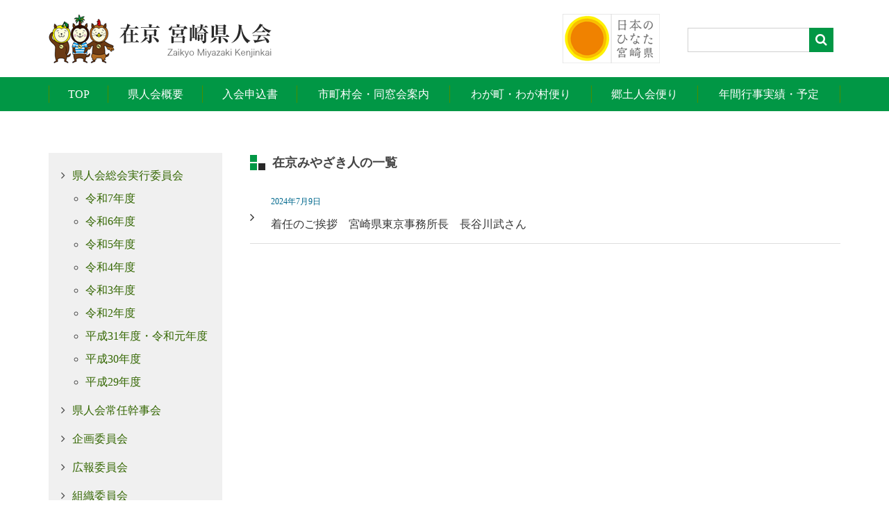

--- FILE ---
content_type: text/html; charset=UTF-8
request_url: http://zaikyo.miyazaki-kenjinkai.jp/category/topics/
body_size: 31005
content:
<!DOCTYPE html>
<html lang="ja" itemscope itemtype="http://schema.org/Blog">
<head prefix="og: http://ogp.me/ns# fb: http://ogp.me/ns/fb#">
<meta charset="UTF-8">
<meta http-equiv="X-UA-Compatible" content="IE=edge">
<meta name="format-detection" content="telephone=no">
<meta name="viewport" content="width=device-width" />
<title>在京みやざき人 &#8211; 在京宮崎県人会</title>
<meta name='robots' content='max-image-preview:large' />
<link rel='dns-prefetch' href='//s.w.org' />
<link rel="alternate" type="application/rss+xml" title="在京宮崎県人会 &raquo; 在京みやざき人 カテゴリーのフィード" href="http://zaikyo.miyazaki-kenjinkai.jp/category/topics/feed/" />
	<style type="text/css">
	.wp-pagenavi{margin-left:auto !important; margin-right:auto; !important}
	</style>
  <link rel='stylesheet' id='wp-block-library-css'  href='http://zaikyo.miyazaki-kenjinkai.jp/wp-includes/css/dist/block-library/style.min.css?ver=5.9.3' type='text/css' media='all' />
<style id='global-styles-inline-css' type='text/css'>
body{--wp--preset--color--black: #000000;--wp--preset--color--cyan-bluish-gray: #abb8c3;--wp--preset--color--white: #ffffff;--wp--preset--color--pale-pink: #f78da7;--wp--preset--color--vivid-red: #cf2e2e;--wp--preset--color--luminous-vivid-orange: #ff6900;--wp--preset--color--luminous-vivid-amber: #fcb900;--wp--preset--color--light-green-cyan: #7bdcb5;--wp--preset--color--vivid-green-cyan: #00d084;--wp--preset--color--pale-cyan-blue: #8ed1fc;--wp--preset--color--vivid-cyan-blue: #0693e3;--wp--preset--color--vivid-purple: #9b51e0;--wp--preset--gradient--vivid-cyan-blue-to-vivid-purple: linear-gradient(135deg,rgba(6,147,227,1) 0%,rgb(155,81,224) 100%);--wp--preset--gradient--light-green-cyan-to-vivid-green-cyan: linear-gradient(135deg,rgb(122,220,180) 0%,rgb(0,208,130) 100%);--wp--preset--gradient--luminous-vivid-amber-to-luminous-vivid-orange: linear-gradient(135deg,rgba(252,185,0,1) 0%,rgba(255,105,0,1) 100%);--wp--preset--gradient--luminous-vivid-orange-to-vivid-red: linear-gradient(135deg,rgba(255,105,0,1) 0%,rgb(207,46,46) 100%);--wp--preset--gradient--very-light-gray-to-cyan-bluish-gray: linear-gradient(135deg,rgb(238,238,238) 0%,rgb(169,184,195) 100%);--wp--preset--gradient--cool-to-warm-spectrum: linear-gradient(135deg,rgb(74,234,220) 0%,rgb(151,120,209) 20%,rgb(207,42,186) 40%,rgb(238,44,130) 60%,rgb(251,105,98) 80%,rgb(254,248,76) 100%);--wp--preset--gradient--blush-light-purple: linear-gradient(135deg,rgb(255,206,236) 0%,rgb(152,150,240) 100%);--wp--preset--gradient--blush-bordeaux: linear-gradient(135deg,rgb(254,205,165) 0%,rgb(254,45,45) 50%,rgb(107,0,62) 100%);--wp--preset--gradient--luminous-dusk: linear-gradient(135deg,rgb(255,203,112) 0%,rgb(199,81,192) 50%,rgb(65,88,208) 100%);--wp--preset--gradient--pale-ocean: linear-gradient(135deg,rgb(255,245,203) 0%,rgb(182,227,212) 50%,rgb(51,167,181) 100%);--wp--preset--gradient--electric-grass: linear-gradient(135deg,rgb(202,248,128) 0%,rgb(113,206,126) 100%);--wp--preset--gradient--midnight: linear-gradient(135deg,rgb(2,3,129) 0%,rgb(40,116,252) 100%);--wp--preset--duotone--dark-grayscale: url('#wp-duotone-dark-grayscale');--wp--preset--duotone--grayscale: url('#wp-duotone-grayscale');--wp--preset--duotone--purple-yellow: url('#wp-duotone-purple-yellow');--wp--preset--duotone--blue-red: url('#wp-duotone-blue-red');--wp--preset--duotone--midnight: url('#wp-duotone-midnight');--wp--preset--duotone--magenta-yellow: url('#wp-duotone-magenta-yellow');--wp--preset--duotone--purple-green: url('#wp-duotone-purple-green');--wp--preset--duotone--blue-orange: url('#wp-duotone-blue-orange');--wp--preset--font-size--small: 13px;--wp--preset--font-size--medium: 20px;--wp--preset--font-size--large: 36px;--wp--preset--font-size--x-large: 42px;}.has-black-color{color: var(--wp--preset--color--black) !important;}.has-cyan-bluish-gray-color{color: var(--wp--preset--color--cyan-bluish-gray) !important;}.has-white-color{color: var(--wp--preset--color--white) !important;}.has-pale-pink-color{color: var(--wp--preset--color--pale-pink) !important;}.has-vivid-red-color{color: var(--wp--preset--color--vivid-red) !important;}.has-luminous-vivid-orange-color{color: var(--wp--preset--color--luminous-vivid-orange) !important;}.has-luminous-vivid-amber-color{color: var(--wp--preset--color--luminous-vivid-amber) !important;}.has-light-green-cyan-color{color: var(--wp--preset--color--light-green-cyan) !important;}.has-vivid-green-cyan-color{color: var(--wp--preset--color--vivid-green-cyan) !important;}.has-pale-cyan-blue-color{color: var(--wp--preset--color--pale-cyan-blue) !important;}.has-vivid-cyan-blue-color{color: var(--wp--preset--color--vivid-cyan-blue) !important;}.has-vivid-purple-color{color: var(--wp--preset--color--vivid-purple) !important;}.has-black-background-color{background-color: var(--wp--preset--color--black) !important;}.has-cyan-bluish-gray-background-color{background-color: var(--wp--preset--color--cyan-bluish-gray) !important;}.has-white-background-color{background-color: var(--wp--preset--color--white) !important;}.has-pale-pink-background-color{background-color: var(--wp--preset--color--pale-pink) !important;}.has-vivid-red-background-color{background-color: var(--wp--preset--color--vivid-red) !important;}.has-luminous-vivid-orange-background-color{background-color: var(--wp--preset--color--luminous-vivid-orange) !important;}.has-luminous-vivid-amber-background-color{background-color: var(--wp--preset--color--luminous-vivid-amber) !important;}.has-light-green-cyan-background-color{background-color: var(--wp--preset--color--light-green-cyan) !important;}.has-vivid-green-cyan-background-color{background-color: var(--wp--preset--color--vivid-green-cyan) !important;}.has-pale-cyan-blue-background-color{background-color: var(--wp--preset--color--pale-cyan-blue) !important;}.has-vivid-cyan-blue-background-color{background-color: var(--wp--preset--color--vivid-cyan-blue) !important;}.has-vivid-purple-background-color{background-color: var(--wp--preset--color--vivid-purple) !important;}.has-black-border-color{border-color: var(--wp--preset--color--black) !important;}.has-cyan-bluish-gray-border-color{border-color: var(--wp--preset--color--cyan-bluish-gray) !important;}.has-white-border-color{border-color: var(--wp--preset--color--white) !important;}.has-pale-pink-border-color{border-color: var(--wp--preset--color--pale-pink) !important;}.has-vivid-red-border-color{border-color: var(--wp--preset--color--vivid-red) !important;}.has-luminous-vivid-orange-border-color{border-color: var(--wp--preset--color--luminous-vivid-orange) !important;}.has-luminous-vivid-amber-border-color{border-color: var(--wp--preset--color--luminous-vivid-amber) !important;}.has-light-green-cyan-border-color{border-color: var(--wp--preset--color--light-green-cyan) !important;}.has-vivid-green-cyan-border-color{border-color: var(--wp--preset--color--vivid-green-cyan) !important;}.has-pale-cyan-blue-border-color{border-color: var(--wp--preset--color--pale-cyan-blue) !important;}.has-vivid-cyan-blue-border-color{border-color: var(--wp--preset--color--vivid-cyan-blue) !important;}.has-vivid-purple-border-color{border-color: var(--wp--preset--color--vivid-purple) !important;}.has-vivid-cyan-blue-to-vivid-purple-gradient-background{background: var(--wp--preset--gradient--vivid-cyan-blue-to-vivid-purple) !important;}.has-light-green-cyan-to-vivid-green-cyan-gradient-background{background: var(--wp--preset--gradient--light-green-cyan-to-vivid-green-cyan) !important;}.has-luminous-vivid-amber-to-luminous-vivid-orange-gradient-background{background: var(--wp--preset--gradient--luminous-vivid-amber-to-luminous-vivid-orange) !important;}.has-luminous-vivid-orange-to-vivid-red-gradient-background{background: var(--wp--preset--gradient--luminous-vivid-orange-to-vivid-red) !important;}.has-very-light-gray-to-cyan-bluish-gray-gradient-background{background: var(--wp--preset--gradient--very-light-gray-to-cyan-bluish-gray) !important;}.has-cool-to-warm-spectrum-gradient-background{background: var(--wp--preset--gradient--cool-to-warm-spectrum) !important;}.has-blush-light-purple-gradient-background{background: var(--wp--preset--gradient--blush-light-purple) !important;}.has-blush-bordeaux-gradient-background{background: var(--wp--preset--gradient--blush-bordeaux) !important;}.has-luminous-dusk-gradient-background{background: var(--wp--preset--gradient--luminous-dusk) !important;}.has-pale-ocean-gradient-background{background: var(--wp--preset--gradient--pale-ocean) !important;}.has-electric-grass-gradient-background{background: var(--wp--preset--gradient--electric-grass) !important;}.has-midnight-gradient-background{background: var(--wp--preset--gradient--midnight) !important;}.has-small-font-size{font-size: var(--wp--preset--font-size--small) !important;}.has-medium-font-size{font-size: var(--wp--preset--font-size--medium) !important;}.has-large-font-size{font-size: var(--wp--preset--font-size--large) !important;}.has-x-large-font-size{font-size: var(--wp--preset--font-size--x-large) !important;}
</style>
<link rel='stylesheet' id='contact-form-7-css'  href='http://zaikyo.miyazaki-kenjinkai.jp/wp-content/plugins/contact-form-7/includes/css/styles.css?ver=5.5.6' type='text/css' media='all' />
<link rel='stylesheet' id='swiper-styles-css'  href='http://zaikyo.miyazaki-kenjinkai.jp/wp-content/themes/zaikyo/css/swiper.min.css?ver=5.9.3' type='text/css' media='all' />
<link rel='stylesheet' id='box-styles-css'  href='http://zaikyo.miyazaki-kenjinkai.jp/wp-content/themes/zaikyo/css/swipebox.min.css?ver=5.9.3' type='text/css' media='all' />
<link rel='stylesheet' id='font-awesome-css'  href='http://zaikyo.miyazaki-kenjinkai.jp/wp-content/themes/zaikyo/css/font-awesome/css/font-awesome.min.css?ver=5.9.3' type='text/css' media='all' />
<link rel='stylesheet' id='my-styles-css'  href='http://zaikyo.miyazaki-kenjinkai.jp/wp-content/themes/zaikyo/style.css?ver=5.9.3' type='text/css' media='all' />
<link rel='stylesheet' id='wp-pagenavi-style-css'  href='http://zaikyo.miyazaki-kenjinkai.jp/wp-content/plugins/wp-pagenavi-style/css/brown.css?ver=1.0' type='text/css' media='all' />
<script type='text/javascript' src='http://zaikyo.miyazaki-kenjinkai.jp/wp-includes/js/jquery/jquery.min.js?ver=3.6.0' id='jquery-core-js'></script>
<script type='text/javascript' src='http://zaikyo.miyazaki-kenjinkai.jp/wp-includes/js/jquery/jquery-migrate.min.js?ver=3.3.2' id='jquery-migrate-js'></script>
<link rel="https://api.w.org/" href="http://zaikyo.miyazaki-kenjinkai.jp/wp-json/" /><link rel="alternate" type="application/json" href="http://zaikyo.miyazaki-kenjinkai.jp/wp-json/wp/v2/categories/7" />	<style type="text/css">
	 .wp-pagenavi
	{
		font-size:12px !important;
	}
	</style>
			<style type="text/css" id="wp-custom-css">
			@media (min-width:768px){
	.wpcf7{
	width: 70%;
	}
}

.wpcf7 input[type="text"],
.wpcf7 input[type="email"],
.wpcf7 input[type="tel"],
.wpcf7 textarea
{
  background-color:	#eaf8dc;
	border:  solid 1px #406a15;
  color: #000;
	padding: 5px 0;
	width:90%
}

.wpcf7 .bold_title{
	font-weight: bold;
	color: #000;
}
.wpcf7 .red{
	color: red;
}

span.wpcf7-list-item {
display: block;
}

/* 送信ボタン */
.wpcf7 input[type="submit"] {
width: 250px; /* ボタンの幅 */
font-size: 18px; /* フォントの大きさ */
text-align: center; /* 位置を中央に */
text-decoration:none; /* 文字の下線は消す */
color: #ffffff; /* 文字色 */
background: #406a15; /* ボタンの背景色 */
padding: 10px 40px; /* ボタンの余白 */
border-radius: 5px; /* ボタンの角を丸く */
border: 0; /* ボタンの枠線を消す */
}
.wpcf7 input[type="submit"]:hover {
opacity: 0.8; /* マウスオンで半透明にする */
}		</style>
		<link rel="shortcut icon" type="image/x-icon" href="http://zaikyo.miyazaki-kenjinkai.jp/wp-content/themes/zaikyo/favicon.ico">
<link rel="apple-touch-icon" sizes="152x152" href="http://zaikyo.miyazaki-kenjinkai.jp/wp-content/themes/zaikyo/images/apple-touch-icon.png">
<link rel="apple-touch-icon-precomposed" sizes="152x152" href="http://zaikyo.miyazaki-kenjinkai.jp/wp-content/themes/zaikyo/images/apple-touch-icon.png">
<link rel="icon" href="http://zaikyo.miyazaki-kenjinkai.jp/wp-content/themes/zaikyo/images/apple-touch-icon.png">
<!--[if lt IE 9]><script src="http://zaikyo.miyazaki-kenjinkai.jp/wp-content/themes/zaikyo/js/html5.js"></script><![endif]-->
<script>
  (function(i,s,o,g,r,a,m){i['GoogleAnalyticsObject']=r;i[r]=i[r]||function(){
  (i[r].q=i[r].q||[]).push(arguments)},i[r].l=1*new Date();a=s.createElement(o),
  m=s.getElementsByTagName(o)[0];a.async=1;a.src=g;m.parentNode.insertBefore(a,m)
  })(window,document,'script','https://www.google-analytics.com/analytics.js','ga');

  ga('create', 'UA-101314579-1', 'auto');
  ga('send', 'pageview');

</script>
</head>
<body class="archive category category-topics category-7">
	<div id="wrapper">
		<div class="layer"></div>
		<header id="top" class="siteHeader">
			<div class="inner clearfix">
				<div id="logo">
										<p class="siteTitle"><a href="http://zaikyo.miyazaki-kenjinkai.jp"><img src="http://zaikyo.miyazaki-kenjinkai.jp/wp-content/themes/zaikyo/images/logo_default.png" alt="在京宮崎県人会" height="71" width="321"></a></p>
									</div>
				<div id="headMeta">
					<div class="clearfix">
						<div id="hinata"><a href="" target="_blank"><img src="http://zaikyo.miyazaki-kenjinkai.jp/wp-content/themes/zaikyo/images/banner_hinata.png" alt="日本のひなた宮崎県"></a></div>
						<div id="searchArea">
							<form method="get" action="http://zaikyo.miyazaki-kenjinkai.jp/" >
								<input name="s" type="text">
								<i class="fa fa-search" aria-hidden="true"></i>
							</form>
						</div>
					</div>
				</div>
			</div>
			<div id="button"><i class="fa fa-bars" aria-hidden="true"></i></div>
		</header>
		<div id="navigation">
		<nav id="pcNav" class="inner"><ul id="menu-primary-menu" class="clearfox"><li id="menu-item-11" class="menu-item menu-item-type-custom menu-item-object-custom menu-item-home menu-item-11"><a href="http://zaikyo.miyazaki-kenjinkai.jp/">TOP</a></li>
<li id="menu-item-864" class="menu-item menu-item-type-post_type menu-item-object-page menu-item-has-children menu-item-864"><a href="http://zaikyo.miyazaki-kenjinkai.jp/about/">県人会概要</a>
<ul class="sub-menu">
	<li id="menu-item-80" class="menu-item menu-item-type-post_type menu-item-object-page menu-item-80"><a href="http://zaikyo.miyazaki-kenjinkai.jp/about/kaisoku/">会則</a></li>
	<li id="menu-item-69" class="menu-item menu-item-type-post_type menu-item-object-page menu-item-69"><a href="http://zaikyo.miyazaki-kenjinkai.jp/yakuin/">役員</a></li>
	<li id="menu-item-2409" class="menu-item menu-item-type-post_type menu-item-object-page menu-item-2409"><a href="http://zaikyo.miyazaki-kenjinkai.jp/contact/">お問い合わせ</a></li>
</ul>
</li>
<li id="menu-item-1226" class="menu-item menu-item-type-post_type menu-item-object-page menu-item-1226"><a href="http://zaikyo.miyazaki-kenjinkai.jp/inquiry/">入会申込書</a></li>
<li id="menu-item-7" class="menu-item menu-item-type-custom menu-item-object-custom menu-item-7"><a href="/meeting_guide/">市町村会・同窓会案内</a></li>
<li id="menu-item-101" class="menu-item menu-item-type-post_type menu-item-object-page menu-item-101"><a href="http://zaikyo.miyazaki-kenjinkai.jp/waga-machi/">わが町・わが村便り</a></li>
<li id="menu-item-9" class="menu-item menu-item-type-custom menu-item-object-custom menu-item-9"><a href="/country_letter/">郷土人会便り</a></li>
<li id="menu-item-863" class="menu-item menu-item-type-post_type menu-item-object-page menu-item-863"><a href="http://zaikyo.miyazaki-kenjinkai.jp/%e5%b9%b4%e9%96%93%e8%a1%8c%e4%ba%8b%e4%ba%88%e5%ae%9a/">年間行事実績・予定</a></li>
</ul></nav>		</div>
		<nav id="spNav" class="globalNav"><ul id="menu-mobile-menu" class="sp"><li id="menu-item-42" class="menu-item menu-item-type-custom menu-item-object-custom menu-item-home menu-item-42"><a href="http://zaikyo.miyazaki-kenjinkai.jp/">TOP</a></li>
<li id="menu-item-866" class="menu-item menu-item-type-post_type menu-item-object-page menu-item-866"><a href="http://zaikyo.miyazaki-kenjinkai.jp/about/">県人会概要</a></li>
<li id="menu-item-5331" class="menu-item menu-item-type-post_type menu-item-object-page menu-item-5331"><a href="http://zaikyo.miyazaki-kenjinkai.jp/inquiry/">入会申込書</a></li>
<li id="menu-item-44" class="menu-item menu-item-type-custom menu-item-object-custom menu-item-44"><a href="/meeting_guide/">市町村会・同窓会案内</a></li>
<li id="menu-item-103" class="menu-item menu-item-type-post_type menu-item-object-page menu-item-103"><a href="http://zaikyo.miyazaki-kenjinkai.jp/waga-machi/">わが町・わが村便り</a></li>
<li id="menu-item-46" class="menu-item menu-item-type-custom menu-item-object-custom menu-item-46"><a href="/country_letter/">郷土人会便り</a></li>
<li id="menu-item-867" class="menu-item menu-item-type-post_type menu-item-object-page menu-item-867"><a href="http://zaikyo.miyazaki-kenjinkai.jp/%e5%b9%b4%e9%96%93%e8%a1%8c%e4%ba%8b%e4%ba%88%e5%ae%9a/">年間行事実績・予定</a></li>
<li id="menu-item-48" class="menu-item menu-item-type-custom menu-item-object-custom menu-item-48"><a href="/pp/">プライバシーポリシー</a></li>
</ul></nav><section id="container" class="inner clearfix">
	<section id="content">
		<div id="archives">
			<header class="entry-header">
				<h1 class="secTitle">在京みやざき人の一覧</h1>
			</header>
			<article>
				<div class="lists">
					<ol>
											<li class="clearfix">
							<a href="http://zaikyo.miyazaki-kenjinkai.jp/topic2-2-2-2-3/">
								<time class="entry-date" datetime="2024-07-09T11:22:42+09:00">2024年7月9日</time>
								<span class="title">着任のご挨拶　宮崎県東京事務所長　長谷川武さん</span>
							</a>
						</li>
										</ol>
				</div>
							</article>
		</div>
	</section>
	<aside id="sidebar" class="pc">
	<div class="sideInner">
		<div class="menu-sidebar-2-container"><ul id="menu-sidebar-2" class="menu"><li id="menu-item-912" class="menu-item menu-item-type-taxonomy menu-item-object-category menu-item-has-children menu-item-912"><a href="http://zaikyo.miyazaki-kenjinkai.jp/category/soukaijikkou/">県人会総会実行委員会</a>
<ul class="sub-menu">
	<li id="menu-item-6895" class="menu-item menu-item-type-taxonomy menu-item-object-category menu-item-6895"><a href="http://zaikyo.miyazaki-kenjinkai.jp/category/soukaijikkou/r7/">令和7年度</a></li>
	<li id="menu-item-6253" class="menu-item menu-item-type-taxonomy menu-item-object-category menu-item-6253"><a href="http://zaikyo.miyazaki-kenjinkai.jp/category/soukaijikkou/r6/">令和6年度</a></li>
	<li id="menu-item-5638" class="menu-item menu-item-type-taxonomy menu-item-object-category menu-item-5638"><a href="http://zaikyo.miyazaki-kenjinkai.jp/category/soukaijikkou/r5/">令和5年度</a></li>
	<li id="menu-item-5055" class="menu-item menu-item-type-taxonomy menu-item-object-category menu-item-5055"><a href="http://zaikyo.miyazaki-kenjinkai.jp/category/soukaijikkou/r4/">令和4年度</a></li>
	<li id="menu-item-4523" class="menu-item menu-item-type-taxonomy menu-item-object-category menu-item-4523"><a href="http://zaikyo.miyazaki-kenjinkai.jp/category/soukaijikkou/r3/">令和3年度</a></li>
	<li id="menu-item-3354" class="menu-item menu-item-type-taxonomy menu-item-object-category menu-item-3354"><a href="http://zaikyo.miyazaki-kenjinkai.jp/category/soukaijikkou/r2/">令和2年度</a></li>
	<li id="menu-item-2428" class="menu-item menu-item-type-taxonomy menu-item-object-category menu-item-2428"><a href="http://zaikyo.miyazaki-kenjinkai.jp/category/soukaijikkou/h31/">平成31年度・令和元年度</a></li>
	<li id="menu-item-2144" class="menu-item menu-item-type-taxonomy menu-item-object-category menu-item-2144"><a href="http://zaikyo.miyazaki-kenjinkai.jp/category/soukaijikkou/h30/">平成30年度</a></li>
	<li id="menu-item-2145" class="menu-item menu-item-type-taxonomy menu-item-object-category menu-item-2145"><a href="http://zaikyo.miyazaki-kenjinkai.jp/category/soukaijikkou/h29/">平成29年度</a></li>
</ul>
</li>
<li id="menu-item-86" class="menu-item menu-item-type-taxonomy menu-item-object-category menu-item-86"><a href="http://zaikyo.miyazaki-kenjinkai.jp/category/jouninkanjikai/">県人会常任幹事会</a></li>
<li id="menu-item-6102" class="menu-item menu-item-type-taxonomy menu-item-object-category menu-item-6102"><a href="http://zaikyo.miyazaki-kenjinkai.jp/category/kikaku/">企画委員会</a></li>
<li id="menu-item-89" class="menu-item menu-item-type-taxonomy menu-item-object-category menu-item-89"><a href="http://zaikyo.miyazaki-kenjinkai.jp/category/kouhou/">広報委員会</a></li>
<li id="menu-item-91" class="menu-item menu-item-type-taxonomy menu-item-object-category menu-item-91"><a href="http://zaikyo.miyazaki-kenjinkai.jp/category/soshiki/">組織委員会</a></li>
<li id="menu-item-90" class="menu-item menu-item-type-taxonomy menu-item-object-category menu-item-has-children menu-item-90"><a href="http://zaikyo.miyazaki-kenjinkai.jp/category/kasseika/">活性化委員会</a>
<ul class="sub-menu">
	<li id="menu-item-1153" class="menu-item menu-item-type-taxonomy menu-item-object-category menu-item-1153"><a href="http://zaikyo.miyazaki-kenjinkai.jp/category/kasseika/komachi/">日向こまちの会</a></li>
	<li id="menu-item-1154" class="menu-item menu-item-type-taxonomy menu-item-object-category menu-item-1154"><a href="http://zaikyo.miyazaki-kenjinkai.jp/category/kasseika/kasseika-katsudou/">活性化委員会の活動</a></li>
	<li id="menu-item-2109" class="menu-item menu-item-type-taxonomy menu-item-object-category menu-item-2109"><a href="http://zaikyo.miyazaki-kenjinkai.jp/category/kasseika/hinata-gashodan/">東京ひなた混声合唱団</a></li>
</ul>
</li>
<li id="menu-item-92" class="menu-item menu-item-type-taxonomy menu-item-object-category menu-item-92"><a href="http://zaikyo.miyazaki-kenjinkai.jp/category/golf/">公認ゴルフ会</a></li>
<li id="menu-item-6101" class="menu-item menu-item-type-taxonomy menu-item-object-category menu-item-6101"><a href="http://zaikyo.miyazaki-kenjinkai.jp/category/gashodan/">東京ひなた混声合唱団</a></li>
<li id="menu-item-93" class="menu-item menu-item-type-post_type menu-item-object-page menu-item-93"><a href="http://zaikyo.miyazaki-kenjinkai.jp/links/">関係団体へのリンク</a></li>
<li id="menu-item-4518" class="menu-item menu-item-type-taxonomy menu-item-object-category menu-item-has-children menu-item-4518"><a href="http://zaikyo.miyazaki-kenjinkai.jp/category/%e5%8d%94%e8%b3%9b%e4%bc%9a%e7%a4%be/">協賛会社</a>
<ul class="sub-menu">
	<li id="menu-item-2273" class="menu-item menu-item-type-taxonomy menu-item-object-category menu-item-2273"><a href="http://zaikyo.miyazaki-kenjinkai.jp/category/%e5%8d%94%e8%b3%9b%e4%bc%9a%e7%a4%be/%e7%a5%9e%e6%a5%bd%e9%85%92%e9%80%a0%e6%a0%aa%e5%bc%8f%e4%bc%9a%e7%a4%be/">神楽酒造株式会社</a></li>
	<li id="menu-item-2299" class="menu-item menu-item-type-taxonomy menu-item-object-category menu-item-2299"><a href="http://zaikyo.miyazaki-kenjinkai.jp/category/%e5%8d%94%e8%b3%9b%e4%bc%9a%e7%a4%be/%e9%9c%a7%e5%b3%b6%e9%85%92%e9%80%a0%e6%a0%aa%e5%bc%8f%e4%bc%9a%e7%a4%be/">霧島酒造株式会社</a></li>
	<li id="menu-item-2309" class="menu-item menu-item-type-taxonomy menu-item-object-category menu-item-2309"><a href="http://zaikyo.miyazaki-kenjinkai.jp/category/%e5%8d%94%e8%b3%9b%e4%bc%9a%e7%a4%be/%e3%83%9e%e3%83%bc%e3%82%b9%e3%82%b8%e3%83%a3%e3%83%91%e3%83%b3%e6%a0%aa%e5%bc%8f%e4%bc%9a%e7%a4%be/">マースジャパン株式会社</a></li>
	<li id="menu-item-2310" class="menu-item menu-item-type-taxonomy menu-item-object-category menu-item-2310"><a href="http://zaikyo.miyazaki-kenjinkai.jp/category/%e5%8d%94%e8%b3%9b%e4%bc%9a%e7%a4%be/%e3%82%b8%e3%83%a3%e3%83%91%e3%83%b3%e3%83%97%e3%83%ad%e3%83%86%e3%82%af%e3%82%b7%e3%83%a7%e3%83%b3%e6%a0%aa%e5%bc%8f%e4%bc%9a%e7%a4%be/">ジャパンプロテクション株式会社</a></li>
	<li id="menu-item-2300" class="menu-item menu-item-type-taxonomy menu-item-object-category menu-item-2300"><a href="http://zaikyo.miyazaki-kenjinkai.jp/category/%e5%8d%94%e8%b3%9b%e4%bc%9a%e7%a4%be/%e9%9b%b2%e6%b5%b7%e9%85%92%e9%80%a0%e6%a0%aa%e5%bc%8f%e4%bc%9a%e7%a4%be/">雲海酒造株式会社</a></li>
	<li id="menu-item-2298" class="menu-item menu-item-type-taxonomy menu-item-object-category menu-item-2298"><a href="http://zaikyo.miyazaki-kenjinkai.jp/category/%e5%8d%94%e8%b3%9b%e4%bc%9a%e7%a4%be/%e9%ab%98%e5%8d%83%e7%a9%82%e9%85%92%e9%80%a0%e6%a0%aa%e5%bc%8f%e4%bc%9a%e7%a4%be/">高千穂酒造株式会社</a></li>
	<li id="menu-item-2305" class="menu-item menu-item-type-taxonomy menu-item-object-category menu-item-2305"><a href="http://zaikyo.miyazaki-kenjinkai.jp/category/%e5%8d%94%e8%b3%9b%e4%bc%9a%e7%a4%be/%e5%ad%a6%e6%a0%a1%e6%b3%95%e4%ba%ba%e3%83%a1%e3%82%a4%e3%83%bb%e3%82%a6%e3%82%b7%e3%83%a4%e3%83%9e%e5%ad%a6%e5%9c%92%e3%80%80%e3%83%8f%e3%83%aa%e3%82%a6%e3%83%83%e3%83%89%e5%a4%a7%e5%ad%a6%e9%99%a2/">学校法人メイ・ウシヤマ学園　ハリウッド大学院大学</a></li>
	<li id="menu-item-2307" class="menu-item menu-item-type-taxonomy menu-item-object-category menu-item-2307"><a href="http://zaikyo.miyazaki-kenjinkai.jp/category/%e5%8d%94%e8%b3%9b%e4%bc%9a%e7%a4%be/%e4%ba%95%e4%b8%8a%e9%85%92%e9%80%a0%e6%a0%aa%e5%bc%8f%e4%bc%9a%e7%a4%be/">井上酒造株式会社</a></li>
	<li id="menu-item-2306" class="menu-item menu-item-type-taxonomy menu-item-object-category menu-item-2306"><a href="http://zaikyo.miyazaki-kenjinkai.jp/category/%e5%8d%94%e8%b3%9b%e4%bc%9a%e7%a4%be/%e4%ba%ac%e5%b1%8b%e9%85%92%e9%80%a0%e6%9c%89%e9%99%90%e4%bc%9a%e7%a4%be/">京屋酒造有限会社</a></li>
	<li id="menu-item-2311" class="menu-item menu-item-type-taxonomy menu-item-object-category menu-item-2311"><a href="http://zaikyo.miyazaki-kenjinkai.jp/category/%e5%8d%94%e8%b3%9b%e4%bc%9a%e7%a4%be/monna-lisa-%e3%83%a2%e3%83%8a%e3%83%aa%e3%82%b6%e3%80%80%e3%83%95%e3%83%ac%e3%83%b3%e3%83%81%e3%83%ac%e3%82%b9%e3%83%88%e3%83%a9%e3%83%b3/">Monna Lisa モナリザ　フレンチレストラン</a></li>
	<li id="menu-item-2304" class="menu-item menu-item-type-taxonomy menu-item-object-category menu-item-2304"><a href="http://zaikyo.miyazaki-kenjinkai.jp/category/%e5%8d%94%e8%b3%9b%e4%bc%9a%e7%a4%be/%e5%ae%ae%e5%b4%8e%e6%97%a5%e6%97%a5%e6%96%b0%e8%81%9e%e7%a4%be/">宮崎日日新聞社</a></li>
	<li id="menu-item-2301" class="menu-item menu-item-type-taxonomy menu-item-object-category menu-item-2301"><a href="http://zaikyo.miyazaki-kenjinkai.jp/category/%e5%8d%94%e8%b3%9b%e4%bc%9a%e7%a4%be/%e6%a0%aa%e5%bc%8f%e4%bc%9a%e7%a4%be%e8%88%88%e9%9b%bb%e8%88%8e/">株式会社興電舎</a></li>
</ul>
</li>
</ul></div>	</div>
</aside></section><!-- #primary -->

<!-- Call template footer -->
		<footer id="siteFooter">
			<div id="siteFooterTop">
				<div class="inner">
					<nav id="footerNav" class="menu-footer-menu-container"><ul id="menu-footer-menu" class="clearfix"><li id="menu-item-36" class="menu-item menu-item-type-custom menu-item-object-custom menu-item-home menu-item-36"><a href="http://zaikyo.miyazaki-kenjinkai.jp/">TOP</a></li>
<li id="menu-item-865" class="menu-item menu-item-type-post_type menu-item-object-page menu-item-865"><a href="http://zaikyo.miyazaki-kenjinkai.jp/about/">県人会概要</a></li>
<li id="menu-item-2411" class="menu-item menu-item-type-post_type menu-item-object-page menu-item-2411"><a href="http://zaikyo.miyazaki-kenjinkai.jp/inquiry/">入会申込書</a></li>
<li id="menu-item-37" class="menu-item menu-item-type-custom menu-item-object-custom menu-item-37"><a href="/meeting_guide/">市町村会・同窓会案内</a></li>
<li id="menu-item-102" class="menu-item menu-item-type-post_type menu-item-object-page menu-item-102"><a href="http://zaikyo.miyazaki-kenjinkai.jp/waga-machi/">わが町・わが村便り</a></li>
<li id="menu-item-39" class="menu-item menu-item-type-custom menu-item-object-custom menu-item-39"><a href="/country_letter/">郷土人会便り</a></li>
<li id="menu-item-868" class="menu-item menu-item-type-post_type menu-item-object-page menu-item-868"><a href="http://zaikyo.miyazaki-kenjinkai.jp/%e5%b9%b4%e9%96%93%e8%a1%8c%e4%ba%8b%e4%ba%88%e5%ae%9a/">年間行事実績・予定</a></li>
<li id="menu-item-41" class="menu-item menu-item-type-custom menu-item-object-custom menu-item-41"><a href="/pp/">プライバシーポリシー</a></li>
</ul></nav>					<div class="table">
						<div class="th">
							<p>
								<strong>在京宮崎県人会</strong>
								〒132-0031<br>東京都江戶川区松島 2丁目8−2 道ヶ島レジデンス103号室<br>
								TEL 03-5879-3118<br>MAIL MZ.kenjinkai@nihonnohinata.com
							</p>
						</div>
					</div>
				</div>
			</div>
		</footer>
	</div><!-- //Wrapper -->
<script type='text/javascript' src='http://zaikyo.miyazaki-kenjinkai.jp/wp-includes/js/dist/vendor/regenerator-runtime.min.js?ver=0.13.9' id='regenerator-runtime-js'></script>
<script type='text/javascript' src='http://zaikyo.miyazaki-kenjinkai.jp/wp-includes/js/dist/vendor/wp-polyfill.min.js?ver=3.15.0' id='wp-polyfill-js'></script>
<script type='text/javascript' id='contact-form-7-js-extra'>
/* <![CDATA[ */
var wpcf7 = {"api":{"root":"http:\/\/zaikyo.miyazaki-kenjinkai.jp\/wp-json\/","namespace":"contact-form-7\/v1"}};
/* ]]> */
</script>
<script type='text/javascript' src='http://zaikyo.miyazaki-kenjinkai.jp/wp-content/plugins/contact-form-7/includes/js/index.js?ver=5.5.6' id='contact-form-7-js'></script>
<script type='text/javascript' src='http://zaikyo.miyazaki-kenjinkai.jp/wp-content/themes/zaikyo/js/swiper.jquery.min.js?ver=5.9.3' id='my-swiper-js'></script>
<script type='text/javascript' src='http://zaikyo.miyazaki-kenjinkai.jp/wp-content/themes/zaikyo/js/jquery.swipebox.min.js?ver=5.9.3' id='my-box-js'></script>
<script type='text/javascript' src='http://zaikyo.miyazaki-kenjinkai.jp/wp-content/themes/zaikyo/js/jquery.tablesorter.min.js?ver=5.9.3' id='my-table-js'></script>
<script type='text/javascript' src='http://zaikyo.miyazaki-kenjinkai.jp/wp-content/themes/zaikyo/js/jquery.ex-table-filter.js?ver=5.9.3' id='my-filter-js'></script>
<script type='text/javascript' src='http://zaikyo.miyazaki-kenjinkai.jp/wp-content/themes/zaikyo/js/functions.js?ver=5.9.3' id='my-functions-js'></script>
<div id="fb-root"></div>
<script>(function(d, s, id) {
  var js, fjs = d.getElementsByTagName(s)[0];
  if (d.getElementById(id)) return;
  js = d.createElement(s); js.id = id;
  js.src = "//connect.facebook.net/ja_JP/sdk.js#xfbml=1&version=v2.8&appId=491089860904599";
  fjs.parentNode.insertBefore(js, fjs);
}(document, 'script', 'facebook-jssdk'));</script>
</body>
</html>

--- FILE ---
content_type: text/plain
request_url: https://www.google-analytics.com/j/collect?v=1&_v=j102&a=369275141&t=pageview&_s=1&dl=http%3A%2F%2Fzaikyo.miyazaki-kenjinkai.jp%2Fcategory%2Ftopics%2F&ul=en-us%40posix&dt=%E5%9C%A8%E4%BA%AC%E3%81%BF%E3%82%84%E3%81%96%E3%81%8D%E4%BA%BA%20%E2%80%93%20%E5%9C%A8%E4%BA%AC%E5%AE%AE%E5%B4%8E%E7%9C%8C%E4%BA%BA%E4%BC%9A&sr=1280x720&vp=1280x720&_u=IEBAAEABAAAAACAAI~&jid=732154971&gjid=900219&cid=212750501.1769226912&tid=UA-101314579-1&_gid=402800672.1769226912&_r=1&_slc=1&z=865448703
body_size: -453
content:
2,cG-0GJ15X4B37